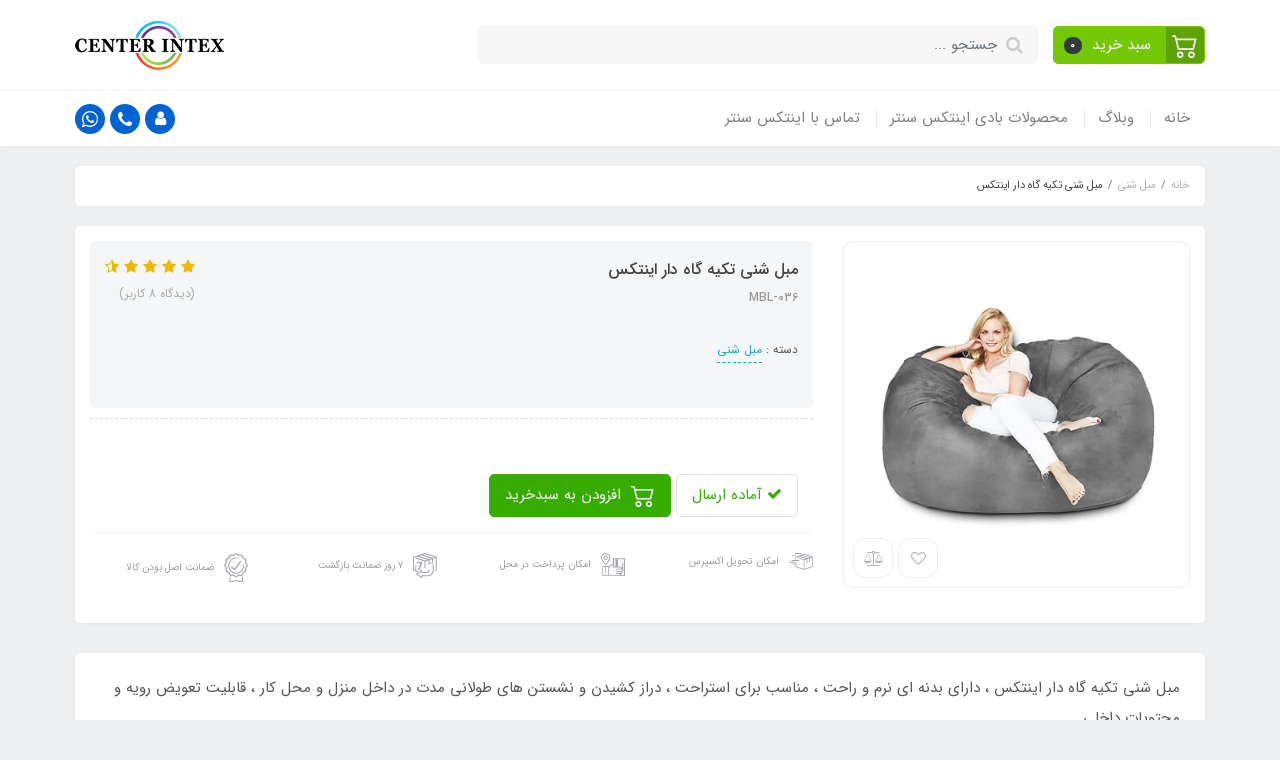

--- FILE ---
content_type: text/html; charset=utf-8
request_url: https://center-intex.com/%D9%85%D8%A8%D9%84-%D8%B4%D9%86%DB%8C-%D8%AA%DA%A9%DB%8C%D9%87-%DA%AF%D8%A7%D9%87-%D8%AF%D8%A7%D8%B1-%D8%A7%DB%8C%D9%86%D8%AA%DA%A9%D8%B3
body_size: 22445
content:
<!DOCTYPE html>
<html dir="rtl" lang="fa" ng-app="siteBuilder.public">
	<head>
		<meta charset="UTF-8">
		<meta http-equiv="X-UA-Compatible" content="IE=edge">
		<title>مبل شنی تکیه گاه دار اینتکس با بدنه ای مقاوم</title>
		<meta name="keywords" content="مبل شنی تکیه گاه دار ارزان, قیمت مبل شنی, فروش مبل شنی, خرید مبل شنی, نمایندگی مبل شنی">
		<meta name="description" content="مبل شنی تکیه گاه دار اینتکس دارای کیفیت بالای ساخت و تولید ، دارای قیمت فوق العاده مناسب و قابل تعویض رویه و محتویات داخلی ، مناسب برای تمام سنین">
		<meta property="og:title" content="مبل شنی تکیه گاه دار اینتکس">
		<meta property="og:description" content="مبل شنی تکیه گاه دار اینتکس دارای کیفیت بالای ساخت و تولید ، دارای قیمت فوق العاده مناسب و قابل تعویض رویه و محتویات داخلی ، مناسب برای تمام سنین">
		<meta property="og:url" content="https://center-intex.com/%D9%85%D8%A8%D9%84-%D8%B4%D9%86%DB%8C-%D8%AA%DA%A9%DB%8C%D9%87-%DA%AF%D8%A7%D9%87-%D8%AF%D8%A7%D8%B1-%D8%A7%DB%8C%D9%86%D8%AA%DA%A9%D8%B3">
		<meta property="og:site_name" content="فروشگاه اینتکس سنتر">
		<meta property="og:image" content='/uploads/products/31aa6b.jpg?m=crop&w=200&h=200&q=veryhigh'>
		<meta name="twitter:url" content="https://center-intex.com/%D9%85%D8%A8%D9%84-%D8%B4%D9%86%DB%8C-%D8%AA%DA%A9%DB%8C%D9%87-%DA%AF%D8%A7%D9%87-%D8%AF%D8%A7%D8%B1-%D8%A7%DB%8C%D9%86%D8%AA%DA%A9%D8%B3">
		<meta name="twitter:title" content="مبل شنی تکیه گاه دار اینتکس با بدنه ای مقاوم">
		<meta name="twitter:description" content="مبل شنی تکیه گاه دار اینتکس دارای کیفیت بالای ساخت و تولید ، دارای قیمت فوق العاده مناسب و قابل تعویض رویه و محتویات داخلی ، مناسب برای تمام سنین">
		<meta name="viewport" content="width=device-width, initial-scale=1, shrink-to-fit=no">
		<link rel="stylesheet" href="/site/resources/fonts/css?family=persian&family=fontawesome">
		<link rel="stylesheet" href="/themes/custom-7cbc/css/bootstrap.css">
		<link rel="stylesheet" href="/themes/custom-7cbc/css/bootstrap.rtl.css">
		<link rel="stylesheet" href="/themes/custom-7cbc/css/magnific.popup.css">
		<link rel="stylesheet" href="/themes/custom-7cbc/css/owl.carousel.css">
		<link rel="stylesheet" href="/themes/custom-7cbc/css/cedarmaps.css">
		<link rel="stylesheet" href="/themes/custom-7cbc/css/app.css?v=1.1.1">
		<link rel="canonical" href="https://center-intex.com/%D9%85%D8%A8%D9%84-%D8%B4%D9%86%DB%8C-%D8%AA%DA%A9%DB%8C%D9%87-%DA%AF%D8%A7%D9%87-%D8%AF%D8%A7%D8%B1-%D8%A7%DB%8C%D9%86%D8%AA%DA%A9%D8%B3">
		<meta name="google-site-verification" content="a2rfW_1Kih4fhMkLqSOwZCFZqjpnMx1eVZOKXGHS23o" />
	<meta name="generator" content="Portal Site Builder">
</head>
	<body ng-class="{'no-scroll':no_scroll}" itemscope="" itemtype="http://schema.org/WebPage">

		<!-- loading -->
		<div class="loading"></div>

		<!-- header -->
		<header class="header">
			<div class="header-desktop">
				<!-- banner top -->
				
				<div class="container">
					<div class="header-top py-10 py-lg-20">
						<div class="row align-items-center">
							<div class="col-9 col-md-8">
								<div class="d-flex align-items-center">
									<!-- basket -->
									
										<div class="header-basket d-none d-lg-block" cart="">
											<div class="dropdown">
												<a href="#" class="header-basket-button btn dropdown-toggle" data-toggle="dropdown" id="basket-widget" role="button" aria-expanded="false" aria-haspopup="true">
													<span class="header-basket-button-icon">
														<svg width="1em" height="1em" viewbox="0 0 16 16" class="" xmlns="http://www.w3.org/2000/svg">
															<path fill-rule="evenodd" d="M0 2.5A.5.5 0 0 1 .5 2H2a.5.5 0 0 1 .485.379L2.89 4H14.5a.5.5 0 0 1 .485.621l-1.5 6A.5.5 0 0 1 13 11H4a.5.5 0 0 1-.485-.379L1.61 3H.5a.5.5 0 0 1-.5-.5zM3.14 5l1.25 5h8.22l1.25-5H3.14zM5 13a1 1 0 1 0 0 2 1 1 0 0 0 0-2zm-2 1a2 2 0 1 1 4 0 2 2 0 0 1-4 0zm9-1a1 1 0 1 0 0 2 1 1 0 0 0 0-2zm-2 1a2 2 0 1 1 4 0 2 2 0 0 1-4 0z"></path>
														</svg>
													</span>
													<span class="d-inline-block px-half">سبد خرید</span>
													<span class="badge badge-pill badge-dark" ng-bind="model.items.length || 0">0</span>
												</a>
												<div class="header-basket-items dropdown-menu dropdown-menu-right" aria-labelledby="basket-widget">
													<form name="items" class="header-basket-item" ng-submit="items.$valid && update(item)" ng-repeat="item in model.items" novalidate="">
														<div class="header-basket-item-image">
															<a ng-href="{{item.product.url}}" class="header-basket-item-image-link" target="_blank">
																<img ng-src="{{item.product.image||'/site/resources/images/empty.jpg'}}?m=thumb&w=60&h=60&q=high" class="img-responsive header-basket-item-image-element">
															</a>
														</div>
														<div class="header-basket-item-details">
															<h5 class="header-basket-item-title">
																<a ng-href="{{item.product.url}}" class="header-basket-item-link" target="_blank">
																	{{item.title}} <span class="header-basket-item-subtitle" ng-show="item.subtitle">{{item.subtitle}}</span>
																</a>
															</h5>
															<h6 class="header-basket-item-price">
																{{item.total|number}} تومان
															</h6>
															<a href="javascript:;" class="badge badge-danger header-basket-item-remove" ng-click="removeItem(item)" click-confirm="آیا از حذف مطمئن هستید؟">
																<i class="fa fa-fw fa-times" ng-hide="item.progress"></i>
																<i class="fa fa-fw fa-refresh fa-spin" ng-show="item.progress"></i>
																حذف
															</a>
														</div>
													</form>
													<div class="header-basket-container" ng-if="model.items.length">
														<a href="/site/cart" class="btn btn-block btn-green header-basket-link">
															ثبت و نهایی کردن سفارش 
															<i class="fa fa-chevron-left mr-half align-middle"></i>
														</a>
													</div>
													<div class="header-basket-empty" ng-if="!model.items.length">
														سبد خرید شما خالی است.
													</div>
												</div>
											</div>
										</div>
									
									
									<div class="header-search w-100 mx-lg-15">
										<form action="/site/search" class="header-search-form" dynamic-search="" auto-show="">
											<input type="text" name="q" class="form-control header-search-input" maxlength="100" autocomplete="off" ng-model="query" ng-focus="searchFocused=true" ng-blur="searchFocused=false" ng-class="{'active': searchFocused||searchMouseover}" placeholder="جستجو ...">
											<button class="btn btn-primary header-search-submit d-none">
												<i class="fa fa-search"></i>
											</button>
											<div class="quicksearch-items bg-white shadow rounded" ng-show="searchFocused||searchMouseover" ng-mouseover="searchMouseover=true" ng-mouseleave="searchMouseover=false">
												<div class="quicksearch-items-title">نتایج جستجو:</div>
												<div class="quicksearch-item" ng-repeat="item in items">
													<div class="quicksearch-item-image" ng-show="item.image">
														<a ng-href="{{item.url}}" class="quicksearch-item-image-link">
															<img ng-src="{{item.image}}?m=crop&w=100&h=100&q=high" class="quicksearch-item-image-element">
														</a>
													</div>
													<h4 class="quicksearch-item-title">
														<a ng-href="{{item.url}}" class="quicksearch-item-link">
															<span ng-bind="item.title"></span>
														</a>
													</h4>
												</div>
											</div>
										</form>
									</div>
								</div>
							</div>
							<div class="col-3 col-md-4">
								<div class="d-flex justify-content-end">
									<!-- logo and sitename -->
									
									<a class="d-block" href="/">
										<img src="/uploads/logo/4ec9ec.png?m=thumb&h=50&q=veryhigh" alt="فروشگاه اینتکس سنتر" class="header-logo img-fluid">
									</a>
								</div>
							</div>
						</div>
					</div>
				</div>
				<div class="header-menu bg-white shadow" id="header-menu">
					<div class="container">
						<div class="d-none d-lg-block">
							
    <nav class="navbar navbar-light navbar-expand-lg p-0" role="navigation" itemscope="" itemtype="http://schema.org/SiteNavigationElement">
        <div class="w-100" navbar-menu="">
            <button type="button" class="navbar-toggler" data-toggle="collapse" data-target="#navbar-104260748" aria-expanded="false" aria-controls="navbar">
                <span class="navbar-toggler-icon"></span>
            </button>
            <a class="navbar-brand d-lg-none float-left" href="javascript:;">
                منوی وب‌سایت
            </a>
            <div id="navbar-104260748" class="navbar-collapse collapse">
                <ul class="navbar-nav" role="menu">
                    
                        <li class="nav-item " data-subset="0">
                            <a href="/" class="nav-link" itemprop="url" target="_self">
                                خانه
                            </a>
                            
                        </li>
                    
                        <li class="nav-item " data-subset="1">
                            <a href="/blog" class="nav-link" itemprop="url" target="_self">
                                وبلاگ
                            </a>
                            
                                <ul class="nav-subset" role="menu">
                                    
                                        <li class="nav-subset-item " data-subset="1">
                                            <a href="/%D8%AF%D8%B1%D8%A8%D8%A7%D8%B1%D9%87-%D9%81%D8%B1%D9%88%D8%B4%DA%AF%D8%A7%D9%87-%D8%A7%DB%8C%D9%86%D8%AA%DA%A9%D8%B3" class="nav-subset-link" itemprop="url" target="_self">
                                                درباره فروشگاه اینتکس سنتر
                                            </a>
                                            
                                                <ul class="nav-subset" role="menu">
                                                    
                                        <li class="nav-subset-item " data-subset="6">
                                            <a href="/%D8%A2%D9%84%D8%A8%D9%88%D9%85-%D8%B9%DA%A9%D8%B3-%D9%85%D8%AD%D8%B5%D9%88%D9%84%D8%A7%D8%AA-%D8%A8%D8%A7%D8%AF%DB%8C-%D8%A7%DB%8C%D9%86%D8%AA%DA%A9%D8%B3" class="nav-subset-link" itemprop="url" target="_self">
                                                آلبوم عکس محصولات اینتکس
                                            </a>
                                            
                                                <ul class="nav-subset" role="menu">
                                                    
                                        <li class="nav-subset-item " data-subset="0">
                                            <a href="/%D8%A2%D9%84%D8%A8%D9%88%D9%85-%D8%B9%DA%A9%D8%B3-%D9%85%D8%AD%D8%B5%D9%88%D9%84%D8%A7%D8%AA-%D8%A8%D8%A7%D8%AF%DB%8C-%D8%A7%DB%8C%D9%86%D8%AA%DA%A9%D8%B3/%DA%A9%D8%A7%D8%AA%D8%A7%D9%84%D9%88%DA%AF-%D8%A7%D8%B3%D8%AA%D8%AE%D8%B1-%D8%A8%D8%A7%D8%AF%DB%8C" class="nav-subset-link" itemprop="url" target="_self">
                                                عکس استخر بادی کودک
                                            </a>
                                            
                                        </li>
                                    
                                        <li class="nav-subset-item " data-subset="0">
                                            <a href="/%D8%A2%D9%84%D8%A8%D9%88%D9%85-%D8%B9%DA%A9%D8%B3-%D9%85%D8%AD%D8%B5%D9%88%D9%84%D8%A7%D8%AA-%D8%A8%D8%A7%D8%AF%DB%8C-%D8%A7%DB%8C%D9%86%D8%AA%DA%A9%D8%B3/%DA%AF%D8%A7%D9%84%D8%B1%DB%8C-%D8%B9%DA%A9%D8%B3-%D9%85%D8%A8%D9%84-%D8%B4%D9%86%DB%8C-%D9%88-%D8%A2%D9%84%D8%A8%D9%88%D9%85-%D8%B9%DA%A9%D8%B3-%D9%87%D8%A7%DB%8C-%D9%87%D9%BE%DB%8C%DA%86%DB%8C%D8%B1" class="nav-subset-link" itemprop="url" target="_self">
                                                عکس مبل شنی و گالری تصویر
                                            </a>
                                            
                                        </li>
                                    
                                        <li class="nav-subset-item " data-subset="0">
                                            <a href="/%D8%A2%D9%84%D8%A8%D9%88%D9%85-%D8%B9%DA%A9%D8%B3-%D9%85%D8%AD%D8%B5%D9%88%D9%84%D8%A7%D8%AA-%D8%A8%D8%A7%D8%AF%DB%8C-%D8%A7%DB%8C%D9%86%D8%AA%DA%A9%D8%B3/%DA%A9%D8%A7%D8%AA%D8%A7%D9%84%D9%88%DA%AF-%D9%85%D8%A8%D9%84-%D8%A8%D8%A7%D8%AF%DB%8C-%D9%88-%D8%B9%DA%A9%D8%B3-%D9%85%D8%A8%D9%84%D9%87%D8%A7%DB%8C-%D8%A8%D8%A7%D8%AF%DB%8C" class="nav-subset-link" itemprop="url" target="_self">
                                                کاتالوگ و عکس مبل بادی و تصاویر مبلمان بادی اینتکس
                                            </a>
                                            
                                        </li>
                                    
                                        <li class="nav-subset-item " data-subset="0">
                                            <a href="/%D8%A2%D9%84%D8%A8%D9%88%D9%85-%D8%B9%DA%A9%D8%B3-%D9%85%D8%AD%D8%B5%D9%88%D9%84%D8%A7%D8%AA-%D8%A8%D8%A7%D8%AF%DB%8C-%D8%A7%DB%8C%D9%86%D8%AA%DA%A9%D8%B3/%D8%B9%DA%A9%D8%B3-%D8%A7%D8%B3%D8%AA%D8%AE%D8%B1-%D9%BE%DB%8C%D8%B4-%D8%B3%D8%A7%D8%AE%D8%AA%D9%87" class="nav-subset-link" itemprop="url" target="_self">
                                                گالری عکس استخر پیش ساخته
                                            </a>
                                            
                                        </li>
                                    
                                        <li class="nav-subset-item " data-subset="0">
                                            <a href="/%D8%A2%D9%84%D8%A8%D9%88%D9%85-%D8%B9%DA%A9%D8%B3-%D9%85%D8%AD%D8%B5%D9%88%D9%84%D8%A7%D8%AA-%D8%A8%D8%A7%D8%AF%DB%8C-%D8%A7%DB%8C%D9%86%D8%AA%DA%A9%D8%B3/%D8%B9%DA%A9%D8%B3-%D8%AA%D8%AE%D8%AA-%D8%A8%D8%A7%D8%AF%DB%8C-%D9%88-%D8%AA%D8%AE%D8%AA-%D8%AE%D9%88%D8%A7%D8%A8-%D8%A8%D8%A7%D8%AF%DB%8C-%D8%A7%DB%8C%D9%86%D8%AA%DA%A9%D8%B3" class="nav-subset-link" itemprop="url" target="_self">
                                                عکس تخت بادی و تخت خواب بادی اینتکس
                                            </a>
                                            
                                        </li>
                                    
                                        <li class="nav-subset-item " data-subset="0">
                                            <a href="/%D8%A2%D9%84%D8%A8%D9%88%D9%85-%D8%B9%DA%A9%D8%B3-%D9%85%D8%AD%D8%B5%D9%88%D9%84%D8%A7%D8%AA-%D8%A8%D8%A7%D8%AF%DB%8C-%D8%A7%DB%8C%D9%86%D8%AA%DA%A9%D8%B3/%D8%B9%DA%A9%D8%B3-%D8%AA%D8%B4%DA%A9-%D8%A8%D8%A7%D8%AF%DB%8C-%D8%AF%D8%A7%D8%AE%D9%84-%D9%85%D8%A7%D8%B4%DB%8C%D9%86" class="nav-subset-link" itemprop="url" target="_self">
                                                عکس تشک بادی داخل ماشین
                                            </a>
                                            
                                        </li>
                                    
                                                </ul>
                                            
                                        </li>
                                    
                                                </ul>
                                            
                                        </li>
                                    
                                </ul>
                            
                        </li>
                    
                        <li class="nav-item " data-subset="13">
                            <a href="/%D9%85%D8%AD%D8%B5%D9%88%D9%84%D8%A7%D8%AA-%D8%A8%D8%A7%D8%AF%DB%8C" class="nav-link" itemprop="url" target="_self">
                                محصولات بادی اینتکس سنتر
                            </a>
                            
                                <ul class="nav-subset" role="menu">
                                    
                                        <li class="nav-subset-item " data-subset="0">
                                            <a href="/category-%D8%AA%D8%AE%D8%AA-%D8%AE%D9%88%D8%A7%D8%A8-%D8%A8%D8%A7%D8%AF%DB%8C" class="nav-subset-link" itemprop="url" target="_self">
                                                تخت بادی
                                            </a>
                                            
                                        </li>
                                    
                                        <li class="nav-subset-item " data-subset="1">
                                            <a href="/category-%D8%AA%D8%B4%DA%A9-%D8%A8%D8%A7%D8%AF%DB%8C" class="nav-subset-link" itemprop="url" target="_self">
                                                تشک بادی
                                            </a>
                                            
                                                <ul class="nav-subset" role="menu">
                                                    
                                        <li class="nav-subset-item " data-subset="0">
                                            <a href="/category-%D8%AA%D8%B4%DA%A9-%D8%A8%D8%A7%D8%AF%DB%8C/%D8%AA%D8%B4%DA%A9-%D8%A8%D8%A7%D8%AF%DB%8C-%D9%85%D8%A7%D8%B4%DB%8C%D9%86" class="nav-subset-link" itemprop="url" target="_self">
                                                تشک بادی ماشین
                                            </a>
                                            
                                        </li>
                                    
                                                </ul>
                                            
                                        </li>
                                    
                                        <li class="nav-subset-item " data-subset="0">
                                            <a href="/category-%D9%85%D8%A8%D9%84-%D8%A8%D8%A7%D8%AF%DB%8C" class="nav-subset-link" itemprop="url" target="_self">
                                                مبل بادی
                                            </a>
                                            
                                        </li>
                                    
                                        <li class="nav-subset-item " data-subset="2">
                                            <a href="/category-%D9%85%D8%A8%D9%84-%D8%B4%D9%86%DB%8C" class="nav-subset-link" itemprop="url" target="_self">
                                                مبل شنی
                                            </a>
                                            
                                                <ul class="nav-subset" role="menu">
                                                    
                                        <li class="nav-subset-item " data-subset="0">
                                            <a href="/category-%D9%85%D8%A8%D9%84-%D8%B4%D9%86%DB%8C/%D8%A8%DB%8C%D9%86-%D8%A8%DA%AF" class="nav-subset-link" itemprop="url" target="_self">
                                                بین بگ
                                            </a>
                                            
                                        </li>
                                    
                                        <li class="nav-subset-item " data-subset="0">
                                            <a href="/category-%D9%85%D8%A8%D9%84-%D8%B4%D9%86%DB%8C/%D9%87%D9%BE%DB%8C-%DA%86%DB%8C%D8%B1" class="nav-subset-link" itemprop="url" target="_self">
                                                هپی چیر
                                            </a>
                                            
                                        </li>
                                    
                                                </ul>
                                            
                                        </li>
                                    
                                        <li class="nav-subset-item " data-subset="1">
                                            <a href="/category-%D8%A7%D8%B3%D8%AA%D8%AE%D8%B1-%D8%A8%D8%A7%D8%AF%DB%8C" class="nav-subset-link" itemprop="url" target="_self">
                                                استخر بادی
                                            </a>
                                            
                                                <ul class="nav-subset" role="menu">
                                                    
                                        <li class="nav-subset-item " data-subset="0">
                                            <a href="/category-%D8%A7%D8%B3%D8%AA%D8%AE%D8%B1-%D8%A8%D8%A7%D8%AF%DB%8C/%D8%A7%D8%B3%D8%AA%D8%AE%D8%B1-%D8%A8%D8%A7%D8%AF%DB%8C-%D8%A8%D8%B2%D8%B1%DA%AF%D8%B3%D8%A7%D9%84" class="nav-subset-link" itemprop="url" target="_self">
                                                استخر بادی بزرگسال
                                            </a>
                                            
                                        </li>
                                    
                                                </ul>
                                            
                                        </li>
                                    
                                        <li class="nav-subset-item " data-subset="0">
                                            <a href="/category-%D8%A7%D8%B3%D8%AA%D8%AE%D8%B1-%D9%BE%DB%8C%D8%B4-%D8%B3%D8%A7%D8%AE%D8%AA%D9%87" class="nav-subset-link" itemprop="url" target="_self">
                                                استخر پیش ساخته
                                            </a>
                                            
                                        </li>
                                    
                                        <li class="nav-subset-item " data-subset="0">
                                            <a href="/category-%DA%86%D8%A7%D8%AF%D8%B1-%D9%85%D8%B3%D8%A7%D9%81%D8%B1%D8%AA%DB%8C" class="nav-subset-link" itemprop="url" target="_self">
                                                چادر مسافرتی
                                            </a>
                                            
                                        </li>
                                    
                                        <li class="nav-subset-item " data-subset="0">
                                            <a href="/category-%D9%82%D9%84%D8%B9%D9%87-%D8%A8%D8%A7%D8%AF%DB%8C-%DA%A9%D9%88%D8%AF%DA%A9" class="nav-subset-link" itemprop="url" target="_self">
                                                قلعه بادی
                                            </a>
                                            
                                        </li>
                                    
                                        <li class="nav-subset-item " data-subset="0">
                                            <a href="/category-%D9%82%D8%A7%DB%8C%D9%82-%D8%A8%D8%A7%D8%AF%DB%8C" class="nav-subset-link" itemprop="url" target="_self">
                                                قایق بادی
                                            </a>
                                            
                                        </li>
                                    
                                        <li class="nav-subset-item " data-subset="0">
                                            <a href="/category-%DA%A9%D8%A7%D9%86%D8%A7%D9%BE%D9%87-%D8%A8%D8%A7%D8%AF%DB%8C" class="nav-subset-link" itemprop="url" target="_self">
                                                کاناپه بادی
                                            </a>
                                            
                                        </li>
                                    
                                        <li class="nav-subset-item " data-subset="0">
                                            <a href="/category-%D9%88%D8%A7%D9%86-%D8%A8%D8%A7%D8%AF%DB%8C-%D8%A8%D8%B2%D8%B1%DA%AF%D8%B3%D8%A7%D9%84" class="nav-subset-link" itemprop="url" target="_self">
                                                وان حمام
                                            </a>
                                            
                                        </li>
                                    
                                        <li class="nav-subset-item " data-subset="0">
                                            <a href="/%D8%AA%D8%B4%DA%A9-%D8%A8%D8%A7%D8%AF%DB%8C-%D8%B1%D9%88%DB%8C-%D8%A2%D8%A8" class="nav-subset-link" itemprop="url" target="_self">
                                                تشک روی آب
                                            </a>
                                            
                                        </li>
                                    
                                        <li class="nav-subset-item " data-subset="1">
                                            <a href="/%D9%85%D8%AD%D8%B5%D9%88%D9%84%D8%A7%D8%AA-%D8%A8%D8%A7%D8%AF%DB%8C/category-%D8%AA%D8%B1%D8%A7%D9%85%D9%BE%D9%88%D9%84%DB%8C%D9%86" class="nav-subset-link" itemprop="url" target="_self">
                                                ترامپولین
                                            </a>
                                            
                                                <ul class="nav-subset" role="menu">
                                                    
                                        <li class="nav-subset-item " data-subset="0">
                                            <a href="/%D9%85%D8%AD%D8%B5%D9%88%D9%84%D8%A7%D8%AA-%D8%A8%D8%A7%D8%AF%DB%8C/category-%D8%AA%D8%B1%D8%A7%D9%85%D9%BE%D9%88%D9%84%DB%8C%D9%86/%D8%AA%D8%B4%DA%A9-%D8%AC%D8%A7%D9%85%D9%BE%DB%8C%D9%86%DA%AF-%D8%A8%D8%A7%D8%AF%DB%8C" class="nav-subset-link" itemprop="url" target="_self">
                                                تشک جامپینگ بادی
                                            </a>
                                            
                                        </li>
                                    
                                                </ul>
                                            
                                        </li>
                                    
                                </ul>
                            
                        </li>
                    
                        <li class="nav-item " data-subset="0">
                            <a href="/link-131/contact-us" class="nav-link" itemprop="url" target="_self">
                                تماس با اینتکس سنتر
                            </a>
                            
                        </li>
                    
				</ul>
				<div class="mr-auto">
					<div class="header-links">
						<div class="dropdown d-inline-block">
							<a href="#" class="header-links-item dropdown-toggle" data-toggle="dropdown" role="button" aria-expanded="false">
								<i class="fa fa-user"></i>
							</a>
							<div class="dropdown-menu">
								
								
									<a href="/site/signin" class="dropdown-item">
										ورود
									</a>
									
										<a href="/site/signup" class="dropdown-item">
											ثبت‌نام
										</a>
									
								
							</div>
						</div>
						
							<a href="call:09109696966" class="header-links-item" data-toggle="tooltip" title="تماس با شماره 09109696966">
								<i class="fa fa-phone"></i>
							</a>
							<a href="" class="header-links-item" data-toggle="tooltip" title="پیام به واتس اپ">
								<i class="fa fa-whatsapp"></i>
							</a>
							
						
					</div>
				</div>
            </div>
        </div>
    </nav>

						</div>
						<div class="d-block d-lg-none">
							<div class="row align-items-center">
								<div class="col-4">
									
    <nav class="navbar navbar-light p-0" role="navigation" itemscope="" itemtype="http://schema.org/SiteNavigationElement">
        <div class="">
            <div class="offcanvas" navbar-offcanvas="">
                <div class="offcanvas-overlay"></div>
                <button type="button" class="navbar-toggler offcanvas-navbar-toggler" navbar-offcanvas-toggle="">
                    <i class="fa fa-bars"></i>
                </button>
                <div id="offcanvas-104260748" class="offcanvas-sidebar">
                    <div class="offcanvas-header">
                        <a class="d-block text-center" href="/">
							<img src="/uploads/logo/4ec9ec.png?m=thumb&w=150&h=48&q=veryhigh" alt="فروشگاه اینتکس سنتر" class="header-logo img-fluid">
						</a>
                    </div>
                    <ul class="offcanvas-nav" role="menu">
                        
                            <li class="offcanvas-nav-item " data-subset="0">
                                <a href="/" class="offcanvas-nav-link" itemprop="url" target="_self">
                                    خانه
                                </a>
                                
                            </li>
                        
                            <li class="offcanvas-nav-item " data-subset="1">
                                <a href="/blog" class="offcanvas-nav-link" itemprop="url" target="_self">
                                    وبلاگ
                                </a>
                                
                                    <button type="button" class="offcanvas-nav-toggle">
                                        <i class="fa offcanvas-nav-toggle-icon"></i>
                                    </button>
                                    <ul class="offcanvas-nav-subset offcanvas-nav-subset-1" role="menu">
                                        
                            <li class="offcanvas-nav-item " data-subset="1">
                                <a href="/%D8%AF%D8%B1%D8%A8%D8%A7%D8%B1%D9%87-%D9%81%D8%B1%D9%88%D8%B4%DA%AF%D8%A7%D9%87-%D8%A7%DB%8C%D9%86%D8%AA%DA%A9%D8%B3" class="offcanvas-nav-link" itemprop="url" target="_self">
                                    درباره فروشگاه اینتکس سنتر
                                </a>
                                
                                    <button type="button" class="offcanvas-nav-toggle">
                                        <i class="fa offcanvas-nav-toggle-icon"></i>
                                    </button>
                                    <ul class="offcanvas-nav-subset offcanvas-nav-subset-2" role="menu">
                                        
                            <li class="offcanvas-nav-item " data-subset="6">
                                <a href="/%D8%A2%D9%84%D8%A8%D9%88%D9%85-%D8%B9%DA%A9%D8%B3-%D9%85%D8%AD%D8%B5%D9%88%D9%84%D8%A7%D8%AA-%D8%A8%D8%A7%D8%AF%DB%8C-%D8%A7%DB%8C%D9%86%D8%AA%DA%A9%D8%B3" class="offcanvas-nav-link" itemprop="url" target="_self">
                                    آلبوم عکس محصولات اینتکس
                                </a>
                                
                                    <button type="button" class="offcanvas-nav-toggle">
                                        <i class="fa offcanvas-nav-toggle-icon"></i>
                                    </button>
                                    <ul class="offcanvas-nav-subset offcanvas-nav-subset-3" role="menu">
                                        
                            <li class="offcanvas-nav-item " data-subset="0">
                                <a href="/%D8%A2%D9%84%D8%A8%D9%88%D9%85-%D8%B9%DA%A9%D8%B3-%D9%85%D8%AD%D8%B5%D9%88%D9%84%D8%A7%D8%AA-%D8%A8%D8%A7%D8%AF%DB%8C-%D8%A7%DB%8C%D9%86%D8%AA%DA%A9%D8%B3/%DA%A9%D8%A7%D8%AA%D8%A7%D9%84%D9%88%DA%AF-%D8%A7%D8%B3%D8%AA%D8%AE%D8%B1-%D8%A8%D8%A7%D8%AF%DB%8C" class="offcanvas-nav-link" itemprop="url" target="_self">
                                    عکس استخر بادی کودک
                                </a>
                                
                            </li>
                        
                            <li class="offcanvas-nav-item " data-subset="0">
                                <a href="/%D8%A2%D9%84%D8%A8%D9%88%D9%85-%D8%B9%DA%A9%D8%B3-%D9%85%D8%AD%D8%B5%D9%88%D9%84%D8%A7%D8%AA-%D8%A8%D8%A7%D8%AF%DB%8C-%D8%A7%DB%8C%D9%86%D8%AA%DA%A9%D8%B3/%DA%AF%D8%A7%D9%84%D8%B1%DB%8C-%D8%B9%DA%A9%D8%B3-%D9%85%D8%A8%D9%84-%D8%B4%D9%86%DB%8C-%D9%88-%D8%A2%D9%84%D8%A8%D9%88%D9%85-%D8%B9%DA%A9%D8%B3-%D9%87%D8%A7%DB%8C-%D9%87%D9%BE%DB%8C%DA%86%DB%8C%D8%B1" class="offcanvas-nav-link" itemprop="url" target="_self">
                                    عکس مبل شنی و گالری تصویر
                                </a>
                                
                            </li>
                        
                            <li class="offcanvas-nav-item " data-subset="0">
                                <a href="/%D8%A2%D9%84%D8%A8%D9%88%D9%85-%D8%B9%DA%A9%D8%B3-%D9%85%D8%AD%D8%B5%D9%88%D9%84%D8%A7%D8%AA-%D8%A8%D8%A7%D8%AF%DB%8C-%D8%A7%DB%8C%D9%86%D8%AA%DA%A9%D8%B3/%DA%A9%D8%A7%D8%AA%D8%A7%D9%84%D9%88%DA%AF-%D9%85%D8%A8%D9%84-%D8%A8%D8%A7%D8%AF%DB%8C-%D9%88-%D8%B9%DA%A9%D8%B3-%D9%85%D8%A8%D9%84%D9%87%D8%A7%DB%8C-%D8%A8%D8%A7%D8%AF%DB%8C" class="offcanvas-nav-link" itemprop="url" target="_self">
                                    کاتالوگ و عکس مبل بادی و تصاویر مبلمان بادی اینتکس
                                </a>
                                
                            </li>
                        
                            <li class="offcanvas-nav-item " data-subset="0">
                                <a href="/%D8%A2%D9%84%D8%A8%D9%88%D9%85-%D8%B9%DA%A9%D8%B3-%D9%85%D8%AD%D8%B5%D9%88%D9%84%D8%A7%D8%AA-%D8%A8%D8%A7%D8%AF%DB%8C-%D8%A7%DB%8C%D9%86%D8%AA%DA%A9%D8%B3/%D8%B9%DA%A9%D8%B3-%D8%A7%D8%B3%D8%AA%D8%AE%D8%B1-%D9%BE%DB%8C%D8%B4-%D8%B3%D8%A7%D8%AE%D8%AA%D9%87" class="offcanvas-nav-link" itemprop="url" target="_self">
                                    گالری عکس استخر پیش ساخته
                                </a>
                                
                            </li>
                        
                            <li class="offcanvas-nav-item " data-subset="0">
                                <a href="/%D8%A2%D9%84%D8%A8%D9%88%D9%85-%D8%B9%DA%A9%D8%B3-%D9%85%D8%AD%D8%B5%D9%88%D9%84%D8%A7%D8%AA-%D8%A8%D8%A7%D8%AF%DB%8C-%D8%A7%DB%8C%D9%86%D8%AA%DA%A9%D8%B3/%D8%B9%DA%A9%D8%B3-%D8%AA%D8%AE%D8%AA-%D8%A8%D8%A7%D8%AF%DB%8C-%D9%88-%D8%AA%D8%AE%D8%AA-%D8%AE%D9%88%D8%A7%D8%A8-%D8%A8%D8%A7%D8%AF%DB%8C-%D8%A7%DB%8C%D9%86%D8%AA%DA%A9%D8%B3" class="offcanvas-nav-link" itemprop="url" target="_self">
                                    عکس تخت بادی و تخت خواب بادی اینتکس
                                </a>
                                
                            </li>
                        
                            <li class="offcanvas-nav-item " data-subset="0">
                                <a href="/%D8%A2%D9%84%D8%A8%D9%88%D9%85-%D8%B9%DA%A9%D8%B3-%D9%85%D8%AD%D8%B5%D9%88%D9%84%D8%A7%D8%AA-%D8%A8%D8%A7%D8%AF%DB%8C-%D8%A7%DB%8C%D9%86%D8%AA%DA%A9%D8%B3/%D8%B9%DA%A9%D8%B3-%D8%AA%D8%B4%DA%A9-%D8%A8%D8%A7%D8%AF%DB%8C-%D8%AF%D8%A7%D8%AE%D9%84-%D9%85%D8%A7%D8%B4%DB%8C%D9%86" class="offcanvas-nav-link" itemprop="url" target="_self">
                                    عکس تشک بادی داخل ماشین
                                </a>
                                
                            </li>
                        
                                    </ul>
                                
                            </li>
                        
                                    </ul>
                                
                            </li>
                        
                                    </ul>
                                
                            </li>
                        
                            <li class="offcanvas-nav-item " data-subset="13">
                                <a href="/%D9%85%D8%AD%D8%B5%D9%88%D9%84%D8%A7%D8%AA-%D8%A8%D8%A7%D8%AF%DB%8C" class="offcanvas-nav-link" itemprop="url" target="_self">
                                    محصولات بادی اینتکس سنتر
                                </a>
                                
                                    <button type="button" class="offcanvas-nav-toggle">
                                        <i class="fa offcanvas-nav-toggle-icon"></i>
                                    </button>
                                    <ul class="offcanvas-nav-subset offcanvas-nav-subset-1" role="menu">
                                        
                            <li class="offcanvas-nav-item " data-subset="0">
                                <a href="/category-%D8%AA%D8%AE%D8%AA-%D8%AE%D9%88%D8%A7%D8%A8-%D8%A8%D8%A7%D8%AF%DB%8C" class="offcanvas-nav-link" itemprop="url" target="_self">
                                    تخت بادی
                                </a>
                                
                            </li>
                        
                            <li class="offcanvas-nav-item " data-subset="1">
                                <a href="/category-%D8%AA%D8%B4%DA%A9-%D8%A8%D8%A7%D8%AF%DB%8C" class="offcanvas-nav-link" itemprop="url" target="_self">
                                    تشک بادی
                                </a>
                                
                                    <button type="button" class="offcanvas-nav-toggle">
                                        <i class="fa offcanvas-nav-toggle-icon"></i>
                                    </button>
                                    <ul class="offcanvas-nav-subset offcanvas-nav-subset-2" role="menu">
                                        
                            <li class="offcanvas-nav-item " data-subset="0">
                                <a href="/category-%D8%AA%D8%B4%DA%A9-%D8%A8%D8%A7%D8%AF%DB%8C/%D8%AA%D8%B4%DA%A9-%D8%A8%D8%A7%D8%AF%DB%8C-%D9%85%D8%A7%D8%B4%DB%8C%D9%86" class="offcanvas-nav-link" itemprop="url" target="_self">
                                    تشک بادی ماشین
                                </a>
                                
                            </li>
                        
                                    </ul>
                                
                            </li>
                        
                            <li class="offcanvas-nav-item " data-subset="0">
                                <a href="/category-%D9%85%D8%A8%D9%84-%D8%A8%D8%A7%D8%AF%DB%8C" class="offcanvas-nav-link" itemprop="url" target="_self">
                                    مبل بادی
                                </a>
                                
                            </li>
                        
                            <li class="offcanvas-nav-item " data-subset="2">
                                <a href="/category-%D9%85%D8%A8%D9%84-%D8%B4%D9%86%DB%8C" class="offcanvas-nav-link" itemprop="url" target="_self">
                                    مبل شنی
                                </a>
                                
                                    <button type="button" class="offcanvas-nav-toggle">
                                        <i class="fa offcanvas-nav-toggle-icon"></i>
                                    </button>
                                    <ul class="offcanvas-nav-subset offcanvas-nav-subset-2" role="menu">
                                        
                            <li class="offcanvas-nav-item " data-subset="0">
                                <a href="/category-%D9%85%D8%A8%D9%84-%D8%B4%D9%86%DB%8C/%D8%A8%DB%8C%D9%86-%D8%A8%DA%AF" class="offcanvas-nav-link" itemprop="url" target="_self">
                                    بین بگ
                                </a>
                                
                            </li>
                        
                            <li class="offcanvas-nav-item " data-subset="0">
                                <a href="/category-%D9%85%D8%A8%D9%84-%D8%B4%D9%86%DB%8C/%D9%87%D9%BE%DB%8C-%DA%86%DB%8C%D8%B1" class="offcanvas-nav-link" itemprop="url" target="_self">
                                    هپی چیر
                                </a>
                                
                            </li>
                        
                                    </ul>
                                
                            </li>
                        
                            <li class="offcanvas-nav-item " data-subset="1">
                                <a href="/category-%D8%A7%D8%B3%D8%AA%D8%AE%D8%B1-%D8%A8%D8%A7%D8%AF%DB%8C" class="offcanvas-nav-link" itemprop="url" target="_self">
                                    استخر بادی
                                </a>
                                
                                    <button type="button" class="offcanvas-nav-toggle">
                                        <i class="fa offcanvas-nav-toggle-icon"></i>
                                    </button>
                                    <ul class="offcanvas-nav-subset offcanvas-nav-subset-2" role="menu">
                                        
                            <li class="offcanvas-nav-item " data-subset="0">
                                <a href="/category-%D8%A7%D8%B3%D8%AA%D8%AE%D8%B1-%D8%A8%D8%A7%D8%AF%DB%8C/%D8%A7%D8%B3%D8%AA%D8%AE%D8%B1-%D8%A8%D8%A7%D8%AF%DB%8C-%D8%A8%D8%B2%D8%B1%DA%AF%D8%B3%D8%A7%D9%84" class="offcanvas-nav-link" itemprop="url" target="_self">
                                    استخر بادی بزرگسال
                                </a>
                                
                            </li>
                        
                                    </ul>
                                
                            </li>
                        
                            <li class="offcanvas-nav-item " data-subset="0">
                                <a href="/category-%D8%A7%D8%B3%D8%AA%D8%AE%D8%B1-%D9%BE%DB%8C%D8%B4-%D8%B3%D8%A7%D8%AE%D8%AA%D9%87" class="offcanvas-nav-link" itemprop="url" target="_self">
                                    استخر پیش ساخته
                                </a>
                                
                            </li>
                        
                            <li class="offcanvas-nav-item " data-subset="0">
                                <a href="/category-%DA%86%D8%A7%D8%AF%D8%B1-%D9%85%D8%B3%D8%A7%D9%81%D8%B1%D8%AA%DB%8C" class="offcanvas-nav-link" itemprop="url" target="_self">
                                    چادر مسافرتی
                                </a>
                                
                            </li>
                        
                            <li class="offcanvas-nav-item " data-subset="0">
                                <a href="/category-%D9%82%D9%84%D8%B9%D9%87-%D8%A8%D8%A7%D8%AF%DB%8C-%DA%A9%D9%88%D8%AF%DA%A9" class="offcanvas-nav-link" itemprop="url" target="_self">
                                    قلعه بادی
                                </a>
                                
                            </li>
                        
                            <li class="offcanvas-nav-item " data-subset="0">
                                <a href="/category-%D9%82%D8%A7%DB%8C%D9%82-%D8%A8%D8%A7%D8%AF%DB%8C" class="offcanvas-nav-link" itemprop="url" target="_self">
                                    قایق بادی
                                </a>
                                
                            </li>
                        
                            <li class="offcanvas-nav-item " data-subset="0">
                                <a href="/category-%DA%A9%D8%A7%D9%86%D8%A7%D9%BE%D9%87-%D8%A8%D8%A7%D8%AF%DB%8C" class="offcanvas-nav-link" itemprop="url" target="_self">
                                    کاناپه بادی
                                </a>
                                
                            </li>
                        
                            <li class="offcanvas-nav-item " data-subset="0">
                                <a href="/category-%D9%88%D8%A7%D9%86-%D8%A8%D8%A7%D8%AF%DB%8C-%D8%A8%D8%B2%D8%B1%DA%AF%D8%B3%D8%A7%D9%84" class="offcanvas-nav-link" itemprop="url" target="_self">
                                    وان حمام
                                </a>
                                
                            </li>
                        
                            <li class="offcanvas-nav-item " data-subset="0">
                                <a href="/%D8%AA%D8%B4%DA%A9-%D8%A8%D8%A7%D8%AF%DB%8C-%D8%B1%D9%88%DB%8C-%D8%A2%D8%A8" class="offcanvas-nav-link" itemprop="url" target="_self">
                                    تشک روی آب
                                </a>
                                
                            </li>
                        
                            <li class="offcanvas-nav-item " data-subset="1">
                                <a href="/%D9%85%D8%AD%D8%B5%D9%88%D9%84%D8%A7%D8%AA-%D8%A8%D8%A7%D8%AF%DB%8C/category-%D8%AA%D8%B1%D8%A7%D9%85%D9%BE%D9%88%D9%84%DB%8C%D9%86" class="offcanvas-nav-link" itemprop="url" target="_self">
                                    ترامپولین
                                </a>
                                
                                    <button type="button" class="offcanvas-nav-toggle">
                                        <i class="fa offcanvas-nav-toggle-icon"></i>
                                    </button>
                                    <ul class="offcanvas-nav-subset offcanvas-nav-subset-2" role="menu">
                                        
                            <li class="offcanvas-nav-item " data-subset="0">
                                <a href="/%D9%85%D8%AD%D8%B5%D9%88%D9%84%D8%A7%D8%AA-%D8%A8%D8%A7%D8%AF%DB%8C/category-%D8%AA%D8%B1%D8%A7%D9%85%D9%BE%D9%88%D9%84%DB%8C%D9%86/%D8%AA%D8%B4%DA%A9-%D8%AC%D8%A7%D9%85%D9%BE%DB%8C%D9%86%DA%AF-%D8%A8%D8%A7%D8%AF%DB%8C" class="offcanvas-nav-link" itemprop="url" target="_self">
                                    تشک جامپینگ بادی
                                </a>
                                
                            </li>
                        
                                    </ul>
                                
                            </li>
                        
                                    </ul>
                                
                            </li>
                        
                            <li class="offcanvas-nav-item " data-subset="0">
                                <a href="/link-131/contact-us" class="offcanvas-nav-link" itemprop="url" target="_self">
                                    تماس با اینتکس سنتر
                                </a>
                                
                            </li>
                        
                    </ul>
                </div>
            </div>
        </div>
    </nav>

								</div>
								<div class="col-8">
									<div class="header-links text-left">
										<div class="dropdown d-inline-block">
											<a href="#" class="header-links-item dropdown-toggle" data-toggle="dropdown" role="button" aria-expanded="false">
												<i class="fa fa-user"></i>
											</a>
											<div class="dropdown-menu">
												
												
													<a href="/site/signin" class="dropdown-item">
														ورود
													</a>
													
														<a href="/site/signup" class="dropdown-item">
															ثبت‌نام
														</a>
													
												
											</div>
										</div>
										
											<a href="call:09109696966" class="header-links-item" data-toggle="tooltip" title="تماس با شماره 09109696966">
												<i class="fa fa-phone"></i>
											</a>
											<a href="" class="header-links-item" data-toggle="tooltip" title="پیام به واتس اپ">
												<i class="fa fa-whatsapp"></i>
											</a>
											
										
										
											<div class="header-basket d-inline-block" cart="">
												<div class="dropdown">
													<a href="#" class="header-links-item header-links-item-basket dropdown-toggle" data-toggle="dropdown" id="basket-widget" role="button" aria-expanded="false" aria-haspopup="true">
														<i class="fa fa-shopping-bag"></i>
														<span class="badge badge-pill badge-dark" ng-bind="model.items.length || 0">0</span>
													</a>
													<div class="header-basket-items dropdown-menu" aria-labelledby="basket-widget">
														<form name="items" class="header-basket-item" ng-submit="items.$valid && update(item)" ng-repeat="item in model.items" novalidate="">
															<div class="header-basket-item-image">
																<a ng-href="{{item.product.url}}" class="header-basket-item-image-link" target="_blank">
																	<img ng-src="{{item.product.image||'/site/resources/images/empty.jpg'}}?m=thumb&w=60&h=60&q=high" class="img-responsive header-basket-item-image-element">
																</a>
															</div>
															<div class="header-basket-item-details">
																<h5 class="header-basket-item-title">
																	<a ng-href="{{item.product.url}}" class="header-basket-item-link" target="_blank">
																		{{item.title}} <span class="header-basket-item-subtitle" ng-show="item.subtitle">{{item.subtitle}}</span>
																	</a>
																</h5>
																<h6 class="header-basket-item-price">
																	{{item.total|number}} تومان
																</h6>
																<a href="javascript:;" class="badge badge-danger header-basket-item-remove" ng-click="removeItem(item)" click-confirm="آیا از حذف مطمئن هستید؟">
																	<i class="fa fa-fw fa-times" ng-hide="item.progress"></i>
																	<i class="fa fa-fw fa-refresh fa-spin" ng-show="item.progress"></i>
																	حذف
																</a>
															</div>
														</form>
														<div class="header-basket-container" ng-if="model.items.length">
															<a href="/site/cart" class="btn btn-block btn-green header-basket-link">
																ثبت و نهایی کردن سفارش 
																<i class="fa fa-chevron-left mr-half align-middle"></i>
															</a>
														</div>
														<div class="header-basket-empty" ng-if="!model.items.length">
															سبد خرید شما خالی است.
														</div>
													</div>
												</div>
											</div>
										
									</div>
								</div>
							</div>
						</div>
					</div>
				</div>
			</div>
		</header>

		

<!--main-->
<main class="product-container" product="">
	<div class="container">
		<div class="product-context">
			
	<ol class="breadcrumb" itemprop="breadcrumb" itemscope="" itemtype="http://schema.org/BreadcrumbList">
		<li class="breadcrumb-item" itemprop="itemListElement" itemscope="" itemtype="http://schema.org/ListItem">
			<a href="/" itemprop="item">
				<span itemprop="name">
					خانه
				</span>
			</a>
			<meta itemprop="position" content="0">
		</li>
		
			<li class="breadcrumb-item " itemprop="itemListElement" itemscope="" itemtype="http://schema.org/ListItem">
				<a href="/category-%D9%85%D8%A8%D9%84-%D8%B4%D9%86%DB%8C" itemprop="item">
					<span itemprop="name">
						مبل شنی
					</span>
				</a>
				<meta itemprop="position" content="0">
			</li>
		
			<li class="breadcrumb-item active" itemprop="itemListElement" itemscope="" itemtype="http://schema.org/ListItem">
				<a href="/%D9%85%D8%A8%D9%84-%D8%B4%D9%86%DB%8C-%D8%AA%DA%A9%DB%8C%D9%87-%DA%AF%D8%A7%D9%87-%D8%AF%D8%A7%D8%B1-%D8%A7%DB%8C%D9%86%D8%AA%DA%A9%D8%B3" itemprop="item">
					<span itemprop="name">
						مبل شنی تکیه گاه دار اینتکس
					</span>
				</a>
				<meta itemprop="position" content="1">
			</li>
		
	</ol>


			<div class="product-header">
				<div class="row">
					
					<div class="col-xl-4" magnific="">
						<div class="position-relative">
							<!-- expiration -->
							

							<div class="product-image position-relative">
								<!-- actions -->
								<div class="product-actions">
									
									
										<button type="button" class="btn product-addtowishlist" onclick="alert('این امکان فقط برای کاربران در دسترس است.')">
											<i class="fa fa-fw fa-heart-o"></i>
										</button>
									
									<a href="/site/products/compare/add?id=148798930" class="btn product-compare" data-toggle="tooltip" title="مقایسه">
										<i class="fa fa-fw fa-balance-scale"></i>
									</a>
								</div>
								<a href="/uploads/products/31aa6b.jpg" class="product-image-link" magnific-preview="/uploads/products/31aa6b.jpg?m=thumb&w=1280&h=800&q=high">
									<img src='/uploads/products/31aa6b.jpg?m=thumb&w=1280&h=800&q=high' class="product-image-element" alt="مبل شنی تکیه گاه دار اینتکس">
								</a>
							</div>
							
							<div class="product-images-slider owl-carousel" options="{ navClass: ['product-images-prev', 'product-images-next'], navText: [], nav: true, items: 1 }">
								
									<img src="/uploads/products/31aa6b.jpg?m=thumb&w=1280&h=800&q=high" class="product-images-slider-item">
								
							</div>
						</div>
					</div>
					<div class="col-xl-8">
						<form name="addtocart" class="product-info" ng-submit="addtocart.$valid && submit()" eval="collect(0, 0, 0)" add-to-cart="" dynamic-form="" auto-show="" novalidate="">
							<div class="product-data p-15 rounded">
								<div class="d-flex justify-content-between">
									<div>
										
										<h1 class="product-title">
											مبل شنی تکیه گاه دار اینتکس
										</h1>
										
											<h4 class="product-caption">
												MBL-036
											</h4>
										
										
											<div class="product-category my-30" store="">
												
		
												<div class="product-category-item d-inline-block ml-30">
													دسته : 
													<a href="/category-%D9%85%D8%A8%D9%84-%D8%B4%D9%86%DB%8C" class="product-category-item-link">
														مبل شنی
													</a>
												</div>
											</div>
										
									</div>
									
										<div class="product-rating" eval="collect(148798930, 4.5, 8)" product-rating="" auto-show="">
											<a role="button" class="product-rating-link" ng-click="submit(number)" ng-focus="changeRate(number)" ng-mouseover="changeRate(number)" ng-mouseleave="changeRate()" ng-repeat="number in [1,2,3,4,5]">
												<i class="fa fa-star fa-flip-horizontal text-warning product-rating-link-icon" ng-class="{ 'fa-star-half-o': isHalf(number), 'fa-star-o': model.rate <= number-1 }"></i>
											</a>
											<div class="product-rating-info" ng-show="model.count">
												<small>
													(دیدگاه {{model.count}} کاربر)
												</small>
											</div>
										</div>
									
								</div>								
							</div>

							<div class="product-attributes">
								
								<div class="d-none">
									<div class="form-group product-quantity">
										<div class="input-group">
											<div class="input-group-prepend">
												<span class="input-group-text product-quantity-text">
													تعداد
												</span>
											</div>
											<input type="number" id="quantity" class="form-control product-quantity-input" min="1" max="1000" ng-model="model.quantity" ng-disabled="progress" required="">
										</div>
									</div>
								</div>
								<div class="d-none">
									<div class="form-group product-variant">
										<div class="input-group">
											<div class="input-group-prepend">
												<span class="input-group-text product-variant-text">
													نوع
												</span>
											</div>
											<select id="variant" class="form-control product-variant-input" ng-disabled="progress">
												
													<option value="101155844" data-stock="2" data-price="0" data-compare-price="0" data-discount="0" product-variant="">
														primary
													</option>
												
											</select>
										</div>
									</div>
								</div>
							</div>

							

							<div class="product-info-buy p-15">
								
								<div class="product-buttons">
									<div class="product-availability btn d-inline-block border border-light rounded">
										<span class="text-green" ng-if="!outofstock()">
											<i class="fa fa-check"></i>
											آماده ارسال
										</span>
										<span class="text-red" ng-if="outofstock()">
											<i class="fa fa-close"></i>
											ناموجود
										</span>
									</div>
									
										<div class="alert alert-danger validation-summary product-buttons-failed" ng-if="validation" ng-class="{'d-block' : validation}">
    <h6 class="alert-heading validation-summary-title product-buttons-failed-title">
        <span ng-bind="validation.main"></span>
    </h6>
    <ul class="validation-summary-list product-buttons-failed-list">
        <li class="validation-summary-item product-buttons-failed-item" ng-repeat="(key, value) in validation" ng-if="key != 'main'">
            {{value}}
        </li>
    </ul>
</div>
									
									
										<button class="btn btn-green product-addtocart" ng-disabled="outofstock() || progress">
											<svg width="1em" height="1em" viewbox="0 0 16 16" class="" fill="currentColor" xmlns="http://www.w3.org/2000/svg">
												<path fill-rule="evenodd" d="M0 2.5A.5.5 0 0 1 .5 2H2a.5.5 0 0 1 .485.379L2.89 4H14.5a.5.5 0 0 1 .485.621l-1.5 6A.5.5 0 0 1 13 11H4a.5.5 0 0 1-.485-.379L1.61 3H.5a.5.5 0 0 1-.5-.5zM3.14 5l1.25 5h8.22l1.25-5H3.14zM5 13a1 1 0 1 0 0 2 1 1 0 0 0 0-2zm-2 1a2 2 0 1 1 4 0 2 2 0 0 1-4 0zm9-1a1 1 0 1 0 0 2 1 1 0 0 0 0-2zm-2 1a2 2 0 1 1 4 0 2 2 0 0 1-4 0z"></path>
											</svg>
											افزودن به سبدخرید
										</button>
									
									
									<div class="product-buttons-loading" ng-show="progress">
										<i class="fa fa-refresh fa-spin fa-fw"></i>
										کمی صبر کنید...
									</div>
								</div>
							</div>
							<!-- product features -->
							
								<div class="product-features pt-20 d-none d-md-block">
									<div class="row justify-content-center">
										
											<div class="col-3 col-md col-lg">
												<a href="#" class="product-features-item d-flex align-items-center mb-15">
													<img src='/themes/custom-7cbc/userfiles/f7e675.svg?m=thumb&w=24&h=24&q=high' alt="امکان تحویل اکسپرس" class="product-features-item-image ml-10">
													<span class="product-features-item-title d-block">
														امکان تحویل اکسپرس
													</span>
												</a>
											</div>
										
											<div class="col-3 col-md col-lg">
												<a href="#" class="product-features-item d-flex align-items-center mb-15">
													<img src='/themes/custom-7cbc/userfiles/be2275.svg?m=thumb&w=24&h=24&q=high' alt="امکان پرداخت در محل" class="product-features-item-image ml-10">
													<span class="product-features-item-title d-block">
														امکان پرداخت در محل
													</span>
												</a>
											</div>
										
											<div class="col-3 col-md col-lg">
												<a href="#" class="product-features-item d-flex align-items-center mb-15">
													<img src='/themes/custom-7cbc/userfiles/e2a51e.svg?m=thumb&w=24&h=24&q=high' alt="۷ روز ضمانت بازگشت" class="product-features-item-image ml-10">
													<span class="product-features-item-title d-block">
														۷ روز ضمانت بازگشت
													</span>
												</a>
											</div>
										
											<div class="col-3 col-md col-lg">
												<a href="#" class="product-features-item d-flex align-items-center mb-15">
													<img src='/themes/custom-7cbc/userfiles/b7a053.svg?m=thumb&w=24&h=24&q=high' alt="ضمانت اصل بودن کالا" class="product-features-item-image ml-10">
													<span class="product-features-item-title d-block">
														ضمانت اصل بودن کالا
													</span>
												</a>
											</div>
										
									</div>
									
								</div>
							
						</form>
					</div>
				</div>
			</div>
			
				<div class="product-description">
					<p class="product-description-content">
						مبل شنی تکیه گاه دار اینتکس ، دارای بدنه ای نرم و راحت ، مناسب برای استراحت ، دراز کشیدن و نشستن های طولانی مدت در داخل منزل و محل کار ، قابلیت تعویض رویه و محتویات داخلی
					</p>
				</div>
			

			

			<div class="product-details" data-tabs="auto">
				<div class="product-details-tabs-container">
					<ul class="nav nav-tabs product-details-tabs" role="tablist">
						
							<li class="nav-item product-details-tab">
								<a role="button" class="nav-link product-details-tab-link" data-toggle="tab" data-target="#product-content-0">
									توضیحات
								</a>
							</li>
						
							<li class="nav-item product-details-tab">
								<a role="button" class="nav-link product-details-tab-link" data-toggle="tab" data-target="#product-content-1">
									ابعاد و مشخصات
								</a>
							</li>
						
						
						
							<li class="nav-item product-details-tab">
								<a role="button" class="nav-link product-details-tab-link" data-toggle="tab" data-target="#product-comments">
									دیدگاه‌ها
								</a>
							</li>
						
					</ul>
				</div>
				<div class="tab-content">
					
						<div class="tab-pane" id="product-content-0">
							<div class="product-content figure-content">
								<p style="text-align: justify;"><a fr-original-style="user-select: auto;" href="http://center-intex.com/category-%D9%85%D8%A8%D9%84-%D8%B4%D9%86%DB%8C" style="user-select: auto;">مبل شنی</a> تکیه گاه دار اینتکس قطعا یکی از برترین محصولاتی است که به بازار عرضه شده است. یکی از دلایل به زبان اوردن این جمله هم ساختار فوق العاده این محصول است که به بهترین روش ممکن و با بهره گیری از نیاز مشتریان به بازار عرضه شده است . در همین خصوص هم باید گفت که شما وقتی این محصول را مشاهده می کنید می توانید به این موضوع پی ببرید که بخش تکیه گاه این محصول که از نشیمنگاه و سطح اصلی این کالا بلند تر است ، سبب شده تا به راحتی فرد بتواند به ان تکیه داده و از ان لذت ببرد. هم چنین دارا بودن رنگ سورمه ای و شکیلی که دارد هم باعث محبوبیت بیشتر این کالا در بین خریداران شده است. البته گفتنی است که این محصول در رنگ بندی گوناگون به بازار عرضه شده است که دست شما را برای انتخاب محصول مورد نظر باز گذاشته است. نرمی و راحتی تمام قسمت های این محصول و انعطاف پذیری خوبی را هم که داراست باعث شده تا این کالا را خیلی از افراد در سبد خرید خود قرار دهند . ما هم به شما پیشنهاد می کنیم تا با قیمت مناسب این کالا را از <a fr-original-style="user-select: auto;" href="http://center-intex.com" style="user-select: auto;">نمایندگی مرکزی اینتکس</a>خریداری نمایید .</p>
							</div>
						</div>
					
						<div class="tab-pane" id="product-content-1">
							<div class="product-content figure-content">
								<table bgcolor="#d0d0d0" border="0" cellpadding="1" cellspacing="1" dir="rtl" fr-original-style="border: 0px; border-collapse: collapse; empty-cells: show; max-width: 100%;" style="border: 0px; border-collapse: collapse; empty-cells: show; max-width: 100%;" width="100%"><tbody><tr fr-original-style="user-select: none;" style="user-select: none;"><td fr-original-style="user-select: text; border: 1px solid rgb(221, 221, 221);" style="user-select: text; border: 1px solid rgb(221, 221, 221);">طول</td><td fr-original-style="user-select: text; border: 1px solid rgb(221, 221, 221);" style="user-select: text; border: 1px solid rgb(221, 221, 221);">&nbsp;130 سانتی متر</td></tr><tr bgcolor="#ffffff" fr-original-style="user-select: none;" style="user-select: none;"><td fr-original-style="user-select: text; border: 1px solid rgb(221, 221, 221);" style="user-select: text; border: 1px solid rgb(221, 221, 221);">عرض</td><td fr-original-style="user-select: text; border: 1px solid rgb(221, 221, 221);" style="user-select: text; border: 1px solid rgb(221, 221, 221);">&nbsp;130 سانتی متر</td></tr><tr fr-original-style="user-select: none;" style="user-select: none;"><td fr-original-style="user-select: text; border: 1px solid rgb(221, 221, 221);" style="user-select: text; border: 1px solid rgb(221, 221, 221);">ارتفاع</td><td fr-original-style="user-select: text; border: 1px solid rgb(221, 221, 221);" style="user-select: text; border: 1px solid rgb(221, 221, 221);">&nbsp;95 سانتی متر</td></tr><tr bgcolor="#ffffff" fr-original-style="user-select: none;" style="user-select: none;"><td fr-original-style="user-select: text; border: 1px solid rgb(221, 221, 221);" style="user-select: text; border: 1px solid rgb(221, 221, 221);">رنگ بدنه</td><td fr-original-style="user-select: text; border: 1px solid rgb(221, 221, 221);" style="user-select: text; border: 1px solid rgb(221, 221, 221);">&nbsp;طوسی</td></tr><tr fr-original-style="user-select: none;" style="user-select: none;"><td fr-original-style="user-select: text; border: 1px solid rgb(221, 221, 221);" style="user-select: text; border: 1px solid rgb(221, 221, 221);">جنس بدنه</td><td fr-original-style="user-select: text; border: 1px solid rgb(221, 221, 221);" style="user-select: text; border: 1px solid rgb(221, 221, 221);">&nbsp;مخمل ضد تعریق</td></tr><tr bgcolor="#ffffff" fr-original-style="user-select: none;" style="user-select: none;"><td fr-original-style="user-select: text; border: 1px solid rgb(221, 221, 221);" style="user-select: text; border: 1px solid rgb(221, 221, 221);">مواد داخلی مبل</td><td fr-original-style="user-select: text; border: 1px solid rgb(221, 221, 221);" style="user-select: text; border: 1px solid rgb(221, 221, 221);">&nbsp;یونولیت (فیبر)</td></tr><tr fr-original-style="user-select: none;" style="user-select: none;"><td fr-original-style="user-select: text; border: 1px solid rgb(221, 221, 221);" style="user-select: text; border: 1px solid rgb(221, 221, 221);">ضمانت</td><td fr-original-style="user-select: text; border: 1px solid rgb(221, 221, 221);" style="user-select: text; border: 1px solid rgb(221, 221, 221);">&nbsp;2 سال</td></tr><tr bgcolor="#ffffff" fr-original-style="user-select: none;" style="user-select: none;"><td fr-original-style="user-select: text; border: 1px solid rgb(221, 221, 221);" style="user-select: text; border: 1px solid rgb(221, 221, 221);">تحمل وزن</td><td fr-original-style="user-select: text; border: 1px solid rgb(221, 221, 221);" style="user-select: text; border: 1px solid rgb(221, 221, 221);">&nbsp;180 کیلو گرم</td></tr><tr fr-original-style="user-select: none;" style="user-select: none;"><td fr-original-style="user-select: text; border: 1px solid rgb(221, 221, 221);" style="user-select: text; border: 1px solid rgb(221, 221, 221);">نوع مبل</td><td fr-original-style="user-select: text; border: 1px solid rgb(221, 221, 221);" style="user-select: text; border: 1px solid rgb(221, 221, 221);">&nbsp;یک نفره بزرگسال</td></tr><tr bgcolor="#ffffff" fr-original-style="user-select: none;" style="user-select: none;"><td fr-original-style="user-select: text; border: 1px solid rgb(221, 221, 221);" style="user-select: text; border: 1px solid rgb(221, 221, 221);">سایر ویژگی ها</td><td fr-original-style="user-select: text; border: 1px solid rgb(221, 221, 221);" style="user-select: text; border: 1px solid rgb(221, 221, 221);">قابلیت تعویض پوسته و مواد داخلی<br>&nbsp;بدنه انعطاف پذیر<br></td></tr><tr fr-original-style="user-select: none;" style="user-select: none;"><td fr-original-style="user-select: text; border: 1px solid rgb(221, 221, 221);" style="user-select: text; border: 1px solid rgb(221, 221, 221);">اقلام همراه</td><td fr-original-style="user-select: text; border: 1px solid rgb(221, 221, 221);" style="user-select: text; border: 1px solid rgb(221, 221, 221);">-</td></tr></tbody></table><p>&nbsp;</p>
							</div>
						</div>
					
					
					<div class="tab-pane" id="product-comments">
						<div class="product-comments">
							<div eval="collect(148798930)" product-commenting="" auto-show="">
								
								
									<div class="product-commenting">
										
										<h3 class="product-commenting-title">
											دیدگاه خود را بنویسید
										</h3>
										<form name="commenting" class="product-commenting-form" ng-submit="commenting.$valid && submit()" dynamic-form="" novalidate="">
											
												<div class="alert alert-danger validation-summary product-commenting-failed" ng-if="validation" ng-class="{'d-block' : validation}">
    <h6 class="alert-heading validation-summary-title product-commenting-failed-title">
        <span ng-bind="validation.main"></span>
    </h6>
    <ul class="validation-summary-list product-commenting-failed-list">
        <li class="validation-summary-item product-commenting-failed-item" ng-repeat="(key, value) in validation" ng-if="key != 'main'">
            {{value}}
        </li>
    </ul>
</div>
											
											<div class="alert alert-success product-commenting-succeed" ng-show="succeed">
												<span ng-bind="succeed.description"></span>
											</div>
											<div class="product-commenting-reply-info" ng-show="isreply" ng-click="focusComment()">
												<div class="alert alert-warning">
													این دیدگاه به عنوان پاسخ شما به دیدگاهی دیگر ارسال خواهد شد. برای صرف نظر از ارسال این پاسخ، بر روی گزینه‌ی
													<u>انصراف</u> کلیک کنید.
												</div>
											</div>
											<div class="row">
												<div class="col-md-12">
													<div class="form-group product-commenting-body">
														<textarea id="productcomment-body" name="body" class="form-control product-commenting-body-input" rows="6" placeholder="بنویسید..." ng-model="model.body" ng-disabled="progress" required=""></textarea>
														<div class="validation-inline product-commenting-inline-error text-danger" ng-messages="commenting.body.$error" ng-show="commenting.$submitted || commenting.body.$dirty">
															<span ng-message="required">
																دیدگاه خود را بنویسید.
															</span>
															<span ng-message="server">
																<span ng-bind="validation.body"></span>
															</span>
														</div>
													</div>
												</div>
												
													<div class="col-md-6 col-lg-4">
														<div class="form-group product-commenting-name">
															<label for="productcomment-name" class="form-control-label product-commenting-name-label">
																نام و نام خانوادگی
															</label>
															<input type="text" id="productcomment-name" name="name" class="form-control product-commenting-name-input" ng-model="model.name" ng-disabled="progress">
															<div class="validation-inline product-commenting-inline-error text-danger" ng-messages="commenting.name.$error" ng-show="commenting.$submitted || commenting.name.$dirty">
																<span ng-message="server">
																	<span ng-bind="validation.name"></span>
																</span>
															</div>
														</div>
													</div>
													<div class="col-md-6 col-lg-4">
														<div class="form-group product-commenting-email">
															<label for="productcomment-email" class="form-control-label product-commenting-email-label">
																پست الکترونیک
															</label>
															<input type="text" id="productcomment-email" name="email" class="form-control product-commenting-email-input" ng-model="model.email" dir="ltr" ng-disabled="progress">
															<div class="validation-inline product-commenting-inline-error text-danger" ng-messages="commenting.email.$error" ng-show="commenting.$submitted || commenting.email.$dirty">
																<span ng-message="server">
																	<span ng-bind="validation.email"></span>
																</span>
															</div>
														</div>
													</div>
													<div class="col-md-6 col-lg-4">
														<div class="form-group product-commenting-website">
															<label for="productcomment-website" class="form-control-label product-commenting-website-label">
																آدرس وب‌سایت
															</label>
															<input type="text" id="productcomment-website" name="website" class="form-control product-commenting-website-input" ng-model="model.website" dir="ltr" ng-disabled="progress">
															<div class="validation-inline product-commenting-inline-error text-danger" ng-messages="commenting.website.$error" ng-show="commenting.$submitted || commenting.website.$dirty">
																<span ng-message="server">
																	<span ng-bind="validation.website"></span>
																</span>
															</div>
														</div>
													</div>
												
												
													<div class="col-md-6 col-lg-4">
														<div class="form-group product-commenting-rate">
															<label for="productcomment-rate" class="form-control-label product-commenting-rate-label">
																امتیاز شما به محصول
															</label>
															<select id="productcomment-rate" name="rate" class="form-control product-commenting-rate-input" ng-model="model.rate" ng-disabled="progress">
																<option ng-value="1">یک ستاره</option>
																<option ng-value="2">دو ستاره</option>
																<option ng-value="3">سه ستاره</option>
																<option ng-value="4">چهار ستاره</option>
																<option ng-value="5">پنج ستاره</option>
															</select>
															<div class="validation-inline product-commenting-inline-error text-danger" ng-messages="commenting.rate.$error" ng-show="commenting.$submitted || commenting.rate.$dirty">
																<span ng-message="server">
																	<span ng-bind="validation.rate"></span>
																</span>
															</div>
														</div>
													</div>
												
												
											</div>
											<button class="btn btn-primary product-commenting-submit" ng-disabled="progress" ng-hide="isreply">
												ارسال دیدگاه
											</button>
											<button class="btn btn-primary product-commenting-submit" ng-disabled="progress" ng-show="isreply">
												ارسال پاسخ
											</button>
											<button type="button" class="btn btn-link product-commenting-reset" ng-disabled="progress" ng-show="commenting.$dirty" ng-click="reset()" click-confirm="همه‌ی اطلاعات نوشته شده، حذف می‌شوند. آیا مطمئن هستید؟">
												انصراف
											</button>
											<div class="product-commenting-loading" ng-show="progress">
												<i class="fa fa-refresh fa-spin fa-fw"></i>
												کمی صبر کنید...
											</div>
										</form>
									</div>
								
							</div>
						</div>
					</div>
				</div>
			</div>
		</div>
	</div>
</main>
<!--/main-->


	<!--addtocart-->
<div id="product-addtocart-modal" class="modal product-addtocart-modal" tabindex="-1" role="dialog">
    <div class="modal-dialog product-addtocart-modal-dialog" role="document">
        <div class="modal-content product-addtocart-modal-content">
            <div class="modal-header">
                <h5 class="modal-title product-addtocart-modal-title">
                    انجام شد
                </h5>
                <button type="button" class="close product-addtocart-modal-close-icon" data-dismiss="modal">
                    <span aria-hidden="true">
                        &times;
                    </span>
                </button>
            </div>
            <div class="modal-body product-addtocart-modal-body">
                <h6 class="text-success product-addtocart-modal-headline">
                    محصول با موفقیت به سبدخرید اضافه شد.
                </h6>
                <p class="product-addtocart-modal-description">
                    برای ثبت نهایی سفارش بر روی دکمه‌ی
                    <i>مشاهده سبدخرید</i> کلیک کنید و برای افزودن دیگر محصولات به سبدخرید خود، بر روی دکمه‌ی
                    <i>ادامه</i> کلیک کنید.
                </p>
            </div>
            <div class="modal-footer">
                <a href="/site/cart" class="btn btn-success product-addtocart-modal-link">
                    مشاهده سبدخرید
                </a>
                <button type="button" class="btn btn-secondary product-addtocart-modal-close" data-dismiss="modal">
                    ادامه
                </button>
            </div>
        </div>
    </div>
</div>
<!--/addtocart-->



		<!--footer-->
		<footer class='footer mt-30'>
			<div class="container">
				<div class="row">
					<!-- enamad -->
					
						<div class="col-xs-8 col-md-6 col-lg-4 col-xxl-3">
							<h3 class="footer-title">نماد اعتماد</h3>
							<div class="footer-enamad mb-20">
								<a referrerpolicy='origin' target='_blank' href='https://trustseal.enamad.ir/?id=492021&Code=DCs9CX2fIpwlEWprCFESHiXKicRPZr1r'><img referrerpolicy='origin' src='https://trustseal.enamad.ir/logo.aspx?id=492021&Code=DCs9CX2fIpwlEWprCFESHiXKicRPZr1r' alt='' style='cursor:pointer' code='DCs9CX2fIpwlEWprCFESHiXKicRPZr1r'></a>
							</div>
							
						</div>
					
					<!-- /enamad -->

					<!-- links -->
					
						<div class="col-xs-4 col-md-6 col-lg-2">
							<h3 class="footer-title">دسترسی سریع</h3>
							<ul class="footer-links-list mb-20">
								
									<li class="footer-links-item">
										<a href="/link-131/contact-us/%D9%82%D9%88%D8%A7%D9%86%DB%8C%D9%86-%D8%AE%D8%B1%DB%8C%D8%AF-%D8%A7%D8%B2-%D8%B3%D8%A7%DB%8C%D8%AA" target="_self" class="footer-links-link ">
											قوانین خرید از سایت
										</a>
									</li>
								
									<li class="footer-links-item">
										<a href="/link-131/contact-us" target="_self" class="footer-links-link ">
											تماس با اینتکس سنتر
										</a>
									</li>
								
									<li class="footer-links-item">
										<a href="/help/refund" target="_self" class="footer-links-link ">
											شرایط استرداد
										</a>
									</li>
								
							</ul>
							
						</div>
					
					<!-- /links -->

					<!-- about -->
					
						<div class="col-sm-6 col-lg-3">
							<h3 class="footer-title">درباره ما</h3>
							<div class="footer-about mb-20"><div style="text-align: justify;"><span style="color: rgb(204, 204, 204);">فروشگاه <a fr-original-style="user-select: auto;" href="https://intextehran.ir/" style="user-select: auto; color: inherit;">اينتكس</a> سنتر ایران و نمایندگی مرکزی INTEX بزرگترين مجموعه ای است كه در زمينه توليد محصولات بادی فعاليت مي كند. تنوع توليد و كيفيت بالای محصولات اين مجموعه را ، به عنوان بزرگترين و بهترين توليد كننده لوازم بادی ،آبی ،تفريحي ،كمپينگ و ورزشي قرار داده است.</span></div></div>
							
						</div>
					
					<!-- /about -->

					<!-- contact -->
					
						<div class="col-sm-6 col-lg-3">
							<h3 class="footer-title">ارتباط با ما</h3>
							<div class="footer-contact">
								<div class="footer-contact-item my-15">
									<i class="fa fa-phone"></i>
									<span>09109696966</span>
								</div>
								<div class="footer-contact-item my-15">
									<i class="fa fa-envelope-o"></i>
									<span>info@domain.ir</span>
								</div>
								<div class="footer-contact-item my-15">
									<i class="fa fa-map-marker"></i>
									<span>تهران: فلکه صادقیه ابتدای جلال آل احمد پلاک ۱۸۸ واحد ۱</span>
								</div>
							</div>
							<div class="footer-social text-left mt-30">
								
									<a class="footer-social-link telegram" href="https://telegram.me/username"><span class="fa fa-send"></span></a>
								
								
									<a class="footer-social-link instagram" href="https://instagram.com/username"><span class="fa fa-instagram"></span></a>
								
								
									<a class="footer-social-link linkedin" href="https://linkedin.com/username"><span class="fa fa-linkedin"></span></a>
								
								
									<a class="footer-social-link twitter" href="https://twitter.com/#!/username"><span class="fa fa-twitter"></span></a>
								
								
									<a class="footer-social-link facebook" href="https://facebook.com/username"><span class="fa fa-facebook"></span></a>
								
								
									<a class="footer-social-link skype" href="skype_user"><span class="fa fa-skype"></span></a>
								
							</div>
							
						</div>
					
					<!-- /contact -->
				</div>
			</div>

			<!-- subscription -->
			
				<div class="footer-subscription">
					<div class="container">
						<div class="row align-items-center">
							<div class="col-lg-4">
								<h3 class="footer-subscription-title m-0">
									با عضویت در خبرنامه، از تخفیف‌ها و جدیدترین‌های فروشگاه باخبر شوید:
								</h3>
								
							</div>
							<div class="col-lg-8">
								<form name="footersubscription" class="footer-subscription-form" ng-submit="footersubscription.$valid && submit()" eval="collect('9zTmCcLMQqIbn0gIOXySHA==')" subscription="" dynamic-form="" auto-show="" novalidate="">
									
										<div class="alert alert-danger validation-summary footer-subscription-failed" ng-if="validation" ng-class="{'d-block' : validation}">
    <h6 class="alert-heading validation-summary-title footer-subscription-failed-title">
        <span ng-bind="validation.main"></span>
    </h6>
    <ul class="validation-summary-list footer-subscription-failed-list">
        <li class="validation-summary-item footer-subscription-failed-item" ng-repeat="(key, value) in validation" ng-if="key != 'main'">
            {{value}}
        </li>
    </ul>
</div>
									
									<div class="alert alert-success footer-subscription-succeed" ng-show="succeed">
										<span ng-bind="succeed.description"></span>
									</div>
									<div class="footer-subscription-email">
										<input type="text" name="email" ng-model="model.email" class="footer-subscription-input" placeholder="پست الکترونیک" autocomplete="off" ng-disabled="progress">
										<div class="input-group-append">
											<button class="btn footer-subscription-submit" ng-disabled="progress">
												عضویت
											</button>
										</div>
									</div>
									<div class="validation-inline footer-subscription-inline-error text-danger" ng-messages="footersubscription.email.$error" ng-show="footersubscription.$submitted || footersubscription.email.$dirty">
										<span ng-message="server">
											<span ng-bind="validation.email"></span>
										</span>
									</div>
									<div class="footer-subscription-loading" ng-show="progress">
										<i class="fa fa-refresh fa-spin fa-fw"></i>
										کمی صبر کنید...
									</div>
								</form>
							</div>
						</div>
					</div>
				</div>
			
			<!-- /subscription -->

			<!--copyright-->
			<div class="copyright-container">
				<div class="container">
					<div class="copyright-text">
						ساخت سایت توسط <a href="https://www.portal.ir/" target="_blank">پرتال</a>
					</div>
				</div>
			</div>
			<!--/copyright-->
		</footer>
		<!--/footer-->

		<!-- to top -->
		<a href="#" class="footer-to-top-button shadow">
			<i class="fa fa-angle-up"></i>
		</a>
		
		<!--/quickview-->
		<!--quickview-->
<form name="quickview" id="product-quickview-modal" class="modal modal-md product-quickview-modal" ng-submit="quickview.$valid && submit()" tabindex="-1" role="dialog" quick-view="" dynamic-form="" novalidate="">
    <div class="modal-dialog product-quickview-modal-dialog" role="document">
        <div class="modal-content product-quickview-modal-content">
            <div class="modal-header">
                <h5 class="modal-title product-quickview-modal-title">
                    <span ng-bind="title"></span>
                </h5>
                <button type="button" class="close product-quickview-modal-close-icon" data-dismiss="modal">
                    <span aria-hidden="true">
                        &times;
                    </span>
                </button>
            </div>
            <div class="modal-body product-quickview-modal-body">
                
                    <div class="alert alert-danger validation-summary product-quickview-modal-failed m-0 mb-3" ng-if="validation" ng-class="{'d-block' : validation}">
                        <h6 class="alert-heading validation-summary-title product-quickview-modal-failed-title">
                            <span ng-bind="validation.main"></span>
                        </h6>
                    </div>
                
                <div class="alert alert-success product-quickview-modal-succeed mb-0" ng-show="succeed">
                    <span ng-bind="succeed.description"></span>
                </div>
                <div ng-show="loading">
                    در حال بارگذاری...
                </div>
                <div ng-hide="succeed || loading">
                    <div class="form-group product-quickview-modal-attribute" ng-repeat="attribute in attributes">
                        <div class="input-group">
                            <div class="input-group-prepend">
                                <span class="input-group-text">
                                    {{attribute.name}}
                                </span>
                            </div>
                            <select id="product-quickview-modal-attribute-{{$index}}" name="attribute{{$index}}" class="form-control product-quickview-modal-attribute-control" ng-model="model.attributes['attribute' + $index]" ng-change="changeAttribute()" ng-disabled="progress" required="">
                                <option ng-repeat="value in attribute.values" value="{{attribute.name}}: {{value}}">
                                    {{value}}
                                </option>
                            </select>
                        </div>
                        <div class="validation-inline product-quickview-modal-inline-error text-danger" ng-messages="quickview['attribute' + $index].$error" ng-show="quickview.$submitted || quickview['attribute' + $index].$dirty">
                            <span ng-message="required">
                                {{attribute.name}} را انتخاب کنید.
                            </span>
                        </div>
                    </div>
                    <div class="form-group product-quickview-modal-quantity">
                        <div class="input-group">
                            <div class="input-group-prepend">
                                <span class="input-group-text">
                                    تعداد
                                </span>
                            </div>
                            <input type="number" id="product-quickview-modal-quantity" name="quantity" class="form-control product-quickview-modal-quantity-control" ng-model="model.quantity" ng-disabled="progress" dir="ltr" min="1" max="1000000000" required="">
                        </div>
                        <div class="validation-inline product-quickview-modal-inline-error text-danger" ng-messages="quickview.quantity.$error" ng-show="quickview.$submitted || quickview.quantity.$dirty">
                            <span ng-message="required">
                                تعداد را بنویسید.
                            </span>
                            <span ng-message="min">
                                تعداد را بیش‌تر از 0 بنویسید.
                            </span>
                            <span ng-message="max">
                                تعداد را کم‌تر از 10000000000 بنویسید.
                            </span>
                        </div>
                    </div>
                    <span class="product-quickview-modal-compare-price text-muted" ng-show="getComparePrice()">
                        <del>{{getComparePrice() | number}}</del>
                    </span>
                    <span class="product-quickview-modal-price text-green" ng-show="getPrice()">
                        {{getPrice() | number}} تومان
                    </span>
                </div>
            </div>
            <div class="modal-footer" ng-hide="succeed || loading">
                <button type="button" class="btn btn-link product-quickview-modal-close" ng-disabled="progress" data-dismiss="modal">
                    انصراف
                </button>
                <button class="btn btn-success product-quickview-modal-submit" ng-disabled="progress">
                    افزودن به سبد خرید
                </button>
            </div>
        </div>
    </div>
</form>
<!--/quickview-->
		<!--/quickview-->

		<script type="text/javascript" src="/themes/custom-7cbc/js/bootstrap.js"></script>
		<script type="text/javascript" src="/themes/custom-7cbc/js/magnific.popup.js"></script>
		<script type="text/javascript" src="/themes/custom-7cbc/js/owl.carousel.js"></script>
		<script type="text/javascript" src="/themes/custom-7cbc/js/cedarmaps.js"></script>
		<script type="text/javascript" src="/themes/custom-7cbc/js/app.js"></script>
		<script type="text/javascript" src="/themes/custom-7cbc/js/custom.js?v=1.04"></script>
		<script type="text/javascript" src="https://www.googletagmanager.com/gtag/js?id=UA-134721689-1" async=""></script>
		<script type="text/javascript">
			window.dataLayer = window.dataLayer || [];
			function gtag(){dataLayer.push(arguments);}
			gtag('js', new Date());
			gtag('config', 'UA-134721689-1');
		</script>
	
<script>gtag && gtag('set', 'content_group', 'products')</script></body></html>